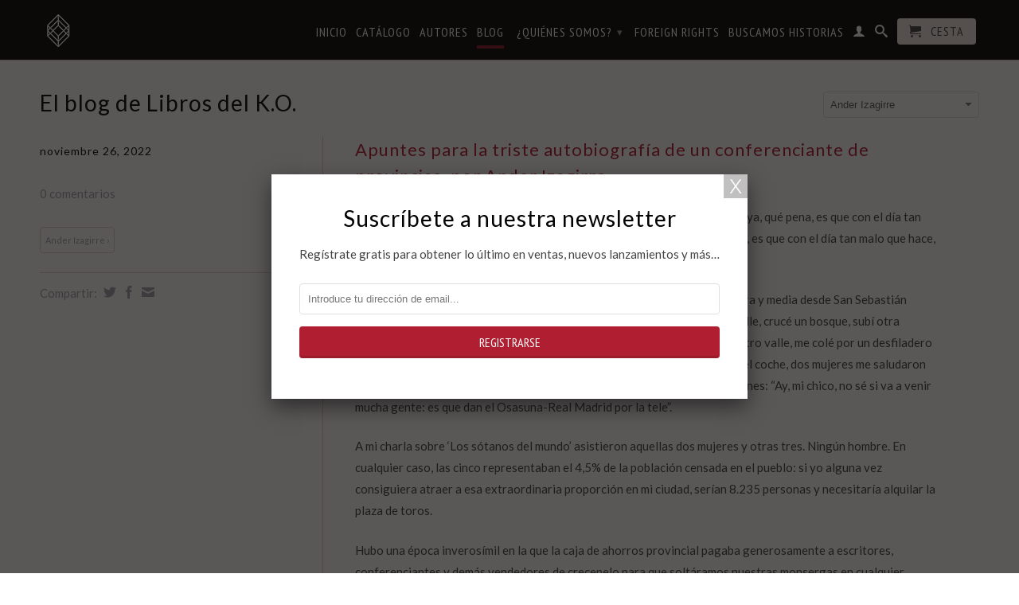

--- FILE ---
content_type: text/html; charset=utf-8
request_url: https://www.librosdelko.com/blogs/news/tagged/ander-izagirre
body_size: 25140
content:

<!DOCTYPE html>
<!--[if lt IE 7 ]><html class="ie ie6" lang="en"> <![endif]-->
<!--[if IE 7 ]><html class="ie ie7" lang="en"> <![endif]-->
<!--[if IE 8 ]><html class="ie ie8" lang="en"> <![endif]-->
<!--[if (gte IE 9)|!(IE)]><!--><html lang="en"> <!--<![endif]-->
  <head>
    <meta charset="utf-8">
    <meta http-equiv="cleartype" content="on">
    <meta name="robots" content="index,follow">
    <meta name="facebook-domain-verification" content="lwkijfzm7iozesi1qn23iwy3r5cl5y" /> 
  <!-- Google Tag Manager -->
<script>(function(w,d,s,l,i){w[l]=w[l]||[];w[l].push({'gtm.start':
new Date().getTime(),event:'gtm.js'});var f=d.getElementsByTagName(s)[0],
j=d.createElement(s),dl=l!='dataLayer'?'&l='+l:'';j.async=true;j.src=
'https://www.googletagmanager.com/gtm.js?id='+i+dl;f.parentNode.insertBefore(j,f);
})(window,document,'script','dataLayer','GTM-NZPNFR3');</script>
<!-- End Google Tag Manager -->
	         
      <title>El blog de Libros del K.O. etiquetado "Ander Izagirre"</title>
       
	  
    	<meta name="description" content="Un blog sobre periodismo, con especial atención a la crónica y al periodismo narrativo, tanto español como americano, con un ojo en el mundo editorial" />
       

      

<meta name="author" content="Libros del K.O.">
<meta property="og:url" content="https://www.librosdelko.com/blogs/news/tagged/ander-izagirre">
<meta property="og:site_name" content="Libros del K.O.">


  <meta property="og:type" content="website">
  <meta property="og:title" content="El blog de Libros del K.O.">
  
  <meta property="og:image" content="http://www.librosdelko.com/cdn/shop/t/3/assets/logo.png?v=85284780338147067491608204241">
  <meta property="og:image:secure_url" content="https://www.librosdelko.com/cdn/shop/t/3/assets/logo.png?v=85284780338147067491608204241">
  


  <meta property="og:description" content="Un blog sobre periodismo, con especial atención a la crónica y al periodismo narrativo, tanto español como americano, con un ojo en el mundo editorial">





  <meta name="twitter:site" content="@librosdelko">


    
 
    
    
    

    <!-- Mobile Specific Metas -->
    <meta name="HandheldFriendly" content="True">
    <meta name="MobileOptimized" content="320">
    <meta name="viewport" content="width=device-width, initial-scale=1, maximum-scale=1"> 

    <!-- Stylesheets -->
    <link href="//www.librosdelko.com/cdn/shop/t/3/assets/styles.css?v=182676687460243635961762167466" rel="stylesheet" type="text/css" media="all" />
    <!--[if lte IE 9]>
      <link href="//www.librosdelko.com/cdn/shop/t/3/assets/ie.css?v=16370617434440559491417599657" rel="stylesheet" type="text/css" media="all" />
    <![endif]-->
    <!--[if lte IE 7]>
      <script src="//www.librosdelko.com/cdn/shop/t/3/assets/lte-ie7.js?v=163036231798125265921417599656" type="text/javascript"></script>
    <![endif]-->

    <!-- Icons -->
    <link rel="shortcut icon" type="image/x-icon" href="//www.librosdelko.com/cdn/shop/t/3/assets/favicon.png?v=155062326972374371551608022091">
    <link rel="canonical" href="https://www.librosdelko.com/blogs/news/tagged/ander-izagirre" />

    <!-- Custom Fonts -->
    <link href="//fonts.googleapis.com/css?family=.|Lato:light,normal,bold|Lato:light,normal,bold|PT+Sans+Narrow:light,normal,bold|Lato:light,normal,bold" rel="stylesheet" type="text/css" />
    
    

    <!-- jQuery and jQuery fallback -->
    <script src="//ajax.googleapis.com/ajax/libs/jquery/1.11.1/jquery.min.js"></script>
    <script>window.jQuery || document.write("<script src='//www.librosdelko.com/cdn/shop/t/3/assets/jquery.min.js?v=134162713284037891001417599656'>\x3C/script>")</script>
    <script src="//www.librosdelko.com/cdn/shop/t/3/assets/app.js?v=99572245535291941871614766864" type="text/javascript"></script>
    
    <script src="//www.librosdelko.com/cdn/shopifycloud/storefront/assets/themes_support/option_selection-b017cd28.js" type="text/javascript"></script>        
    <script>window.performance && window.performance.mark && window.performance.mark('shopify.content_for_header.start');</script><meta name="google-site-verification" content="WoHzEVvJfU17AiUSxr5MjJYaC3f0bnpcsJ5vY0KSSzQ">
<meta id="shopify-digital-wallet" name="shopify-digital-wallet" content="/7130149/digital_wallets/dialog">
<meta name="shopify-checkout-api-token" content="0bd6dcc23de0162fd59cd5e0947a4437">
<meta id="in-context-paypal-metadata" data-shop-id="7130149" data-venmo-supported="false" data-environment="production" data-locale="es_ES" data-paypal-v4="true" data-currency="EUR">
<link rel="alternate" type="application/atom+xml" title="Feed" href="/blogs/news/tagged/ander-izagirre.atom" />
<script async="async" src="/checkouts/internal/preloads.js?locale=es-ES"></script>
<link rel="preconnect" href="https://shop.app" crossorigin="anonymous">
<script async="async" src="https://shop.app/checkouts/internal/preloads.js?locale=es-ES&shop_id=7130149" crossorigin="anonymous"></script>
<script id="apple-pay-shop-capabilities" type="application/json">{"shopId":7130149,"countryCode":"ES","currencyCode":"EUR","merchantCapabilities":["supports3DS"],"merchantId":"gid:\/\/shopify\/Shop\/7130149","merchantName":"Libros del K.O.","requiredBillingContactFields":["postalAddress","email","phone"],"requiredShippingContactFields":["postalAddress","email","phone"],"shippingType":"shipping","supportedNetworks":["visa","maestro","masterCard","amex"],"total":{"type":"pending","label":"Libros del K.O.","amount":"1.00"},"shopifyPaymentsEnabled":true,"supportsSubscriptions":true}</script>
<script id="shopify-features" type="application/json">{"accessToken":"0bd6dcc23de0162fd59cd5e0947a4437","betas":["rich-media-storefront-analytics"],"domain":"www.librosdelko.com","predictiveSearch":true,"shopId":7130149,"locale":"es"}</script>
<script>var Shopify = Shopify || {};
Shopify.shop = "los-libros-del-k-o.myshopify.com";
Shopify.locale = "es";
Shopify.currency = {"active":"EUR","rate":"1.0"};
Shopify.country = "ES";
Shopify.theme = {"name":"Libros del K.O. (sobre Retina)","id":8910169,"schema_name":null,"schema_version":null,"theme_store_id":601,"role":"main"};
Shopify.theme.handle = "null";
Shopify.theme.style = {"id":null,"handle":null};
Shopify.cdnHost = "www.librosdelko.com/cdn";
Shopify.routes = Shopify.routes || {};
Shopify.routes.root = "/";</script>
<script type="module">!function(o){(o.Shopify=o.Shopify||{}).modules=!0}(window);</script>
<script>!function(o){function n(){var o=[];function n(){o.push(Array.prototype.slice.apply(arguments))}return n.q=o,n}var t=o.Shopify=o.Shopify||{};t.loadFeatures=n(),t.autoloadFeatures=n()}(window);</script>
<script>
  window.ShopifyPay = window.ShopifyPay || {};
  window.ShopifyPay.apiHost = "shop.app\/pay";
  window.ShopifyPay.redirectState = null;
</script>
<script id="shop-js-analytics" type="application/json">{"pageType":"blog"}</script>
<script defer="defer" async type="module" src="//www.librosdelko.com/cdn/shopifycloud/shop-js/modules/v2/client.init-shop-cart-sync_-aut3ZVe.es.esm.js"></script>
<script defer="defer" async type="module" src="//www.librosdelko.com/cdn/shopifycloud/shop-js/modules/v2/chunk.common_jR-HGkUL.esm.js"></script>
<script type="module">
  await import("//www.librosdelko.com/cdn/shopifycloud/shop-js/modules/v2/client.init-shop-cart-sync_-aut3ZVe.es.esm.js");
await import("//www.librosdelko.com/cdn/shopifycloud/shop-js/modules/v2/chunk.common_jR-HGkUL.esm.js");

  window.Shopify.SignInWithShop?.initShopCartSync?.({"fedCMEnabled":true,"windoidEnabled":true});

</script>
<script>
  window.Shopify = window.Shopify || {};
  if (!window.Shopify.featureAssets) window.Shopify.featureAssets = {};
  window.Shopify.featureAssets['shop-js'] = {"shop-cart-sync":["modules/v2/client.shop-cart-sync_BAYdngfT.es.esm.js","modules/v2/chunk.common_jR-HGkUL.esm.js"],"init-fed-cm":["modules/v2/client.init-fed-cm_C1KIrACA.es.esm.js","modules/v2/chunk.common_jR-HGkUL.esm.js"],"shop-button":["modules/v2/client.shop-button_nPJqyawu.es.esm.js","modules/v2/chunk.common_jR-HGkUL.esm.js"],"init-windoid":["modules/v2/client.init-windoid_BBN3UDv3.es.esm.js","modules/v2/chunk.common_jR-HGkUL.esm.js"],"shop-cash-offers":["modules/v2/client.shop-cash-offers_DHr6BHOX.es.esm.js","modules/v2/chunk.common_jR-HGkUL.esm.js","modules/v2/chunk.modal_K_-4b6jm.esm.js"],"shop-toast-manager":["modules/v2/client.shop-toast-manager_DsmMrndK.es.esm.js","modules/v2/chunk.common_jR-HGkUL.esm.js"],"init-shop-email-lookup-coordinator":["modules/v2/client.init-shop-email-lookup-coordinator_CqHiorcR.es.esm.js","modules/v2/chunk.common_jR-HGkUL.esm.js"],"pay-button":["modules/v2/client.pay-button_CyYMAtLe.es.esm.js","modules/v2/chunk.common_jR-HGkUL.esm.js"],"avatar":["modules/v2/client.avatar_BTnouDA3.es.esm.js"],"init-shop-cart-sync":["modules/v2/client.init-shop-cart-sync_-aut3ZVe.es.esm.js","modules/v2/chunk.common_jR-HGkUL.esm.js"],"shop-login-button":["modules/v2/client.shop-login-button_CkV-3QmP.es.esm.js","modules/v2/chunk.common_jR-HGkUL.esm.js","modules/v2/chunk.modal_K_-4b6jm.esm.js"],"init-customer-accounts-sign-up":["modules/v2/client.init-customer-accounts-sign-up_OVpxiKuf.es.esm.js","modules/v2/client.shop-login-button_CkV-3QmP.es.esm.js","modules/v2/chunk.common_jR-HGkUL.esm.js","modules/v2/chunk.modal_K_-4b6jm.esm.js"],"init-shop-for-new-customer-accounts":["modules/v2/client.init-shop-for-new-customer-accounts_B3-6tUHj.es.esm.js","modules/v2/client.shop-login-button_CkV-3QmP.es.esm.js","modules/v2/chunk.common_jR-HGkUL.esm.js","modules/v2/chunk.modal_K_-4b6jm.esm.js"],"init-customer-accounts":["modules/v2/client.init-customer-accounts_DAvreLqn.es.esm.js","modules/v2/client.shop-login-button_CkV-3QmP.es.esm.js","modules/v2/chunk.common_jR-HGkUL.esm.js","modules/v2/chunk.modal_K_-4b6jm.esm.js"],"shop-follow-button":["modules/v2/client.shop-follow-button_D-yP9CCa.es.esm.js","modules/v2/chunk.common_jR-HGkUL.esm.js","modules/v2/chunk.modal_K_-4b6jm.esm.js"],"lead-capture":["modules/v2/client.lead-capture_cgi9rykO.es.esm.js","modules/v2/chunk.common_jR-HGkUL.esm.js","modules/v2/chunk.modal_K_-4b6jm.esm.js"],"checkout-modal":["modules/v2/client.checkout-modal_CNOx8cMi.es.esm.js","modules/v2/chunk.common_jR-HGkUL.esm.js","modules/v2/chunk.modal_K_-4b6jm.esm.js"],"shop-login":["modules/v2/client.shop-login_B0Pz78O1.es.esm.js","modules/v2/chunk.common_jR-HGkUL.esm.js","modules/v2/chunk.modal_K_-4b6jm.esm.js"],"payment-terms":["modules/v2/client.payment-terms_DHTqhmPP.es.esm.js","modules/v2/chunk.common_jR-HGkUL.esm.js","modules/v2/chunk.modal_K_-4b6jm.esm.js"]};
</script>
<script>(function() {
  var isLoaded = false;
  function asyncLoad() {
    if (isLoaded) return;
    isLoaded = true;
    var urls = ["https:\/\/servicepoints.sendcloud.sc\/shops\/shopify\/embed\/756cfa2b-0f21-4042-b730-6e5402633235.js?shop=los-libros-del-k-o.myshopify.com","https:\/\/chimpstatic.com\/mcjs-connected\/js\/users\/b23bfa46e4621ff2414b3c1e3\/057fbf658d6633086b76a412c.js?shop=los-libros-del-k-o.myshopify.com"];
    for (var i = 0; i < urls.length; i++) {
      var s = document.createElement('script');
      s.type = 'text/javascript';
      s.async = true;
      s.src = urls[i];
      var x = document.getElementsByTagName('script')[0];
      x.parentNode.insertBefore(s, x);
    }
  };
  if(window.attachEvent) {
    window.attachEvent('onload', asyncLoad);
  } else {
    window.addEventListener('load', asyncLoad, false);
  }
})();</script>
<script id="__st">var __st={"a":7130149,"offset":3600,"reqid":"c17c3bfe-ca94-4d47-b990-eb0a7bc4e9cf-1769030050","pageurl":"www.librosdelko.com\/blogs\/news\/tagged\/ander-izagirre","s":"blogs-5284425","u":"3c32814cd270","p":"blog","rtyp":"blog","rid":5284425};</script>
<script>window.ShopifyPaypalV4VisibilityTracking = true;</script>
<script id="captcha-bootstrap">!function(){'use strict';const t='contact',e='account',n='new_comment',o=[[t,t],['blogs',n],['comments',n],[t,'customer']],c=[[e,'customer_login'],[e,'guest_login'],[e,'recover_customer_password'],[e,'create_customer']],r=t=>t.map((([t,e])=>`form[action*='/${t}']:not([data-nocaptcha='true']) input[name='form_type'][value='${e}']`)).join(','),a=t=>()=>t?[...document.querySelectorAll(t)].map((t=>t.form)):[];function s(){const t=[...o],e=r(t);return a(e)}const i='password',u='form_key',d=['recaptcha-v3-token','g-recaptcha-response','h-captcha-response',i],f=()=>{try{return window.sessionStorage}catch{return}},m='__shopify_v',_=t=>t.elements[u];function p(t,e,n=!1){try{const o=window.sessionStorage,c=JSON.parse(o.getItem(e)),{data:r}=function(t){const{data:e,action:n}=t;return t[m]||n?{data:e,action:n}:{data:t,action:n}}(c);for(const[e,n]of Object.entries(r))t.elements[e]&&(t.elements[e].value=n);n&&o.removeItem(e)}catch(o){console.error('form repopulation failed',{error:o})}}const l='form_type',E='cptcha';function T(t){t.dataset[E]=!0}const w=window,h=w.document,L='Shopify',v='ce_forms',y='captcha';let A=!1;((t,e)=>{const n=(g='f06e6c50-85a8-45c8-87d0-21a2b65856fe',I='https://cdn.shopify.com/shopifycloud/storefront-forms-hcaptcha/ce_storefront_forms_captcha_hcaptcha.v1.5.2.iife.js',D={infoText:'Protegido por hCaptcha',privacyText:'Privacidad',termsText:'Términos'},(t,e,n)=>{const o=w[L][v],c=o.bindForm;if(c)return c(t,g,e,D).then(n);var r;o.q.push([[t,g,e,D],n]),r=I,A||(h.body.append(Object.assign(h.createElement('script'),{id:'captcha-provider',async:!0,src:r})),A=!0)});var g,I,D;w[L]=w[L]||{},w[L][v]=w[L][v]||{},w[L][v].q=[],w[L][y]=w[L][y]||{},w[L][y].protect=function(t,e){n(t,void 0,e),T(t)},Object.freeze(w[L][y]),function(t,e,n,w,h,L){const[v,y,A,g]=function(t,e,n){const i=e?o:[],u=t?c:[],d=[...i,...u],f=r(d),m=r(i),_=r(d.filter((([t,e])=>n.includes(e))));return[a(f),a(m),a(_),s()]}(w,h,L),I=t=>{const e=t.target;return e instanceof HTMLFormElement?e:e&&e.form},D=t=>v().includes(t);t.addEventListener('submit',(t=>{const e=I(t);if(!e)return;const n=D(e)&&!e.dataset.hcaptchaBound&&!e.dataset.recaptchaBound,o=_(e),c=g().includes(e)&&(!o||!o.value);(n||c)&&t.preventDefault(),c&&!n&&(function(t){try{if(!f())return;!function(t){const e=f();if(!e)return;const n=_(t);if(!n)return;const o=n.value;o&&e.removeItem(o)}(t);const e=Array.from(Array(32),(()=>Math.random().toString(36)[2])).join('');!function(t,e){_(t)||t.append(Object.assign(document.createElement('input'),{type:'hidden',name:u})),t.elements[u].value=e}(t,e),function(t,e){const n=f();if(!n)return;const o=[...t.querySelectorAll(`input[type='${i}']`)].map((({name:t})=>t)),c=[...d,...o],r={};for(const[a,s]of new FormData(t).entries())c.includes(a)||(r[a]=s);n.setItem(e,JSON.stringify({[m]:1,action:t.action,data:r}))}(t,e)}catch(e){console.error('failed to persist form',e)}}(e),e.submit())}));const S=(t,e)=>{t&&!t.dataset[E]&&(n(t,e.some((e=>e===t))),T(t))};for(const o of['focusin','change'])t.addEventListener(o,(t=>{const e=I(t);D(e)&&S(e,y())}));const B=e.get('form_key'),M=e.get(l),P=B&&M;t.addEventListener('DOMContentLoaded',(()=>{const t=y();if(P)for(const e of t)e.elements[l].value===M&&p(e,B);[...new Set([...A(),...v().filter((t=>'true'===t.dataset.shopifyCaptcha))])].forEach((e=>S(e,t)))}))}(h,new URLSearchParams(w.location.search),n,t,e,['guest_login'])})(!0,!0)}();</script>
<script integrity="sha256-4kQ18oKyAcykRKYeNunJcIwy7WH5gtpwJnB7kiuLZ1E=" data-source-attribution="shopify.loadfeatures" defer="defer" src="//www.librosdelko.com/cdn/shopifycloud/storefront/assets/storefront/load_feature-a0a9edcb.js" crossorigin="anonymous"></script>
<script crossorigin="anonymous" defer="defer" src="//www.librosdelko.com/cdn/shopifycloud/storefront/assets/shopify_pay/storefront-65b4c6d7.js?v=20250812"></script>
<script data-source-attribution="shopify.dynamic_checkout.dynamic.init">var Shopify=Shopify||{};Shopify.PaymentButton=Shopify.PaymentButton||{isStorefrontPortableWallets:!0,init:function(){window.Shopify.PaymentButton.init=function(){};var t=document.createElement("script");t.src="https://www.librosdelko.com/cdn/shopifycloud/portable-wallets/latest/portable-wallets.es.js",t.type="module",document.head.appendChild(t)}};
</script>
<script data-source-attribution="shopify.dynamic_checkout.buyer_consent">
  function portableWalletsHideBuyerConsent(e){var t=document.getElementById("shopify-buyer-consent"),n=document.getElementById("shopify-subscription-policy-button");t&&n&&(t.classList.add("hidden"),t.setAttribute("aria-hidden","true"),n.removeEventListener("click",e))}function portableWalletsShowBuyerConsent(e){var t=document.getElementById("shopify-buyer-consent"),n=document.getElementById("shopify-subscription-policy-button");t&&n&&(t.classList.remove("hidden"),t.removeAttribute("aria-hidden"),n.addEventListener("click",e))}window.Shopify?.PaymentButton&&(window.Shopify.PaymentButton.hideBuyerConsent=portableWalletsHideBuyerConsent,window.Shopify.PaymentButton.showBuyerConsent=portableWalletsShowBuyerConsent);
</script>
<script data-source-attribution="shopify.dynamic_checkout.cart.bootstrap">document.addEventListener("DOMContentLoaded",(function(){function t(){return document.querySelector("shopify-accelerated-checkout-cart, shopify-accelerated-checkout")}if(t())Shopify.PaymentButton.init();else{new MutationObserver((function(e,n){t()&&(Shopify.PaymentButton.init(),n.disconnect())})).observe(document.body,{childList:!0,subtree:!0})}}));
</script>
<link id="shopify-accelerated-checkout-styles" rel="stylesheet" media="screen" href="https://www.librosdelko.com/cdn/shopifycloud/portable-wallets/latest/accelerated-checkout-backwards-compat.css" crossorigin="anonymous">
<style id="shopify-accelerated-checkout-cart">
        #shopify-buyer-consent {
  margin-top: 1em;
  display: inline-block;
  width: 100%;
}

#shopify-buyer-consent.hidden {
  display: none;
}

#shopify-subscription-policy-button {
  background: none;
  border: none;
  padding: 0;
  text-decoration: underline;
  font-size: inherit;
  cursor: pointer;
}

#shopify-subscription-policy-button::before {
  box-shadow: none;
}

      </style>

<script>window.performance && window.performance.mark && window.performance.mark('shopify.content_for_header.end');</script>
    
    
	<meta name="google-site-verification" content="vgic7B8BWYxLJ1f5EZGDw2W5t6SjcOa7zp-7xp8su2k" />
    <!-- Global site tag (gtag.js) - Google Ads: 1001011429 -->
<script async src="https://www.googletagmanager.com/gtag/js?id=AW-1001011429"></script>
<script>
  window.dataLayer = window.dataLayer || [];
  function gtag(){dataLayer.push(arguments);}
  gtag('js', new Date());

  gtag('config', 'AW-1001011429');
</script>
     
  <link href="https://monorail-edge.shopifysvc.com" rel="dns-prefetch">
<script>(function(){if ("sendBeacon" in navigator && "performance" in window) {try {var session_token_from_headers = performance.getEntriesByType('navigation')[0].serverTiming.find(x => x.name == '_s').description;} catch {var session_token_from_headers = undefined;}var session_cookie_matches = document.cookie.match(/_shopify_s=([^;]*)/);var session_token_from_cookie = session_cookie_matches && session_cookie_matches.length === 2 ? session_cookie_matches[1] : "";var session_token = session_token_from_headers || session_token_from_cookie || "";function handle_abandonment_event(e) {var entries = performance.getEntries().filter(function(entry) {return /monorail-edge.shopifysvc.com/.test(entry.name);});if (!window.abandonment_tracked && entries.length === 0) {window.abandonment_tracked = true;var currentMs = Date.now();var navigation_start = performance.timing.navigationStart;var payload = {shop_id: 7130149,url: window.location.href,navigation_start,duration: currentMs - navigation_start,session_token,page_type: "blog"};window.navigator.sendBeacon("https://monorail-edge.shopifysvc.com/v1/produce", JSON.stringify({schema_id: "online_store_buyer_site_abandonment/1.1",payload: payload,metadata: {event_created_at_ms: currentMs,event_sent_at_ms: currentMs}}));}}window.addEventListener('pagehide', handle_abandonment_event);}}());</script>
<script id="web-pixels-manager-setup">(function e(e,d,r,n,o){if(void 0===o&&(o={}),!Boolean(null===(a=null===(i=window.Shopify)||void 0===i?void 0:i.analytics)||void 0===a?void 0:a.replayQueue)){var i,a;window.Shopify=window.Shopify||{};var t=window.Shopify;t.analytics=t.analytics||{};var s=t.analytics;s.replayQueue=[],s.publish=function(e,d,r){return s.replayQueue.push([e,d,r]),!0};try{self.performance.mark("wpm:start")}catch(e){}var l=function(){var e={modern:/Edge?\/(1{2}[4-9]|1[2-9]\d|[2-9]\d{2}|\d{4,})\.\d+(\.\d+|)|Firefox\/(1{2}[4-9]|1[2-9]\d|[2-9]\d{2}|\d{4,})\.\d+(\.\d+|)|Chrom(ium|e)\/(9{2}|\d{3,})\.\d+(\.\d+|)|(Maci|X1{2}).+ Version\/(15\.\d+|(1[6-9]|[2-9]\d|\d{3,})\.\d+)([,.]\d+|)( \(\w+\)|)( Mobile\/\w+|) Safari\/|Chrome.+OPR\/(9{2}|\d{3,})\.\d+\.\d+|(CPU[ +]OS|iPhone[ +]OS|CPU[ +]iPhone|CPU IPhone OS|CPU iPad OS)[ +]+(15[._]\d+|(1[6-9]|[2-9]\d|\d{3,})[._]\d+)([._]\d+|)|Android:?[ /-](13[3-9]|1[4-9]\d|[2-9]\d{2}|\d{4,})(\.\d+|)(\.\d+|)|Android.+Firefox\/(13[5-9]|1[4-9]\d|[2-9]\d{2}|\d{4,})\.\d+(\.\d+|)|Android.+Chrom(ium|e)\/(13[3-9]|1[4-9]\d|[2-9]\d{2}|\d{4,})\.\d+(\.\d+|)|SamsungBrowser\/([2-9]\d|\d{3,})\.\d+/,legacy:/Edge?\/(1[6-9]|[2-9]\d|\d{3,})\.\d+(\.\d+|)|Firefox\/(5[4-9]|[6-9]\d|\d{3,})\.\d+(\.\d+|)|Chrom(ium|e)\/(5[1-9]|[6-9]\d|\d{3,})\.\d+(\.\d+|)([\d.]+$|.*Safari\/(?![\d.]+ Edge\/[\d.]+$))|(Maci|X1{2}).+ Version\/(10\.\d+|(1[1-9]|[2-9]\d|\d{3,})\.\d+)([,.]\d+|)( \(\w+\)|)( Mobile\/\w+|) Safari\/|Chrome.+OPR\/(3[89]|[4-9]\d|\d{3,})\.\d+\.\d+|(CPU[ +]OS|iPhone[ +]OS|CPU[ +]iPhone|CPU IPhone OS|CPU iPad OS)[ +]+(10[._]\d+|(1[1-9]|[2-9]\d|\d{3,})[._]\d+)([._]\d+|)|Android:?[ /-](13[3-9]|1[4-9]\d|[2-9]\d{2}|\d{4,})(\.\d+|)(\.\d+|)|Mobile Safari.+OPR\/([89]\d|\d{3,})\.\d+\.\d+|Android.+Firefox\/(13[5-9]|1[4-9]\d|[2-9]\d{2}|\d{4,})\.\d+(\.\d+|)|Android.+Chrom(ium|e)\/(13[3-9]|1[4-9]\d|[2-9]\d{2}|\d{4,})\.\d+(\.\d+|)|Android.+(UC? ?Browser|UCWEB|U3)[ /]?(15\.([5-9]|\d{2,})|(1[6-9]|[2-9]\d|\d{3,})\.\d+)\.\d+|SamsungBrowser\/(5\.\d+|([6-9]|\d{2,})\.\d+)|Android.+MQ{2}Browser\/(14(\.(9|\d{2,})|)|(1[5-9]|[2-9]\d|\d{3,})(\.\d+|))(\.\d+|)|K[Aa][Ii]OS\/(3\.\d+|([4-9]|\d{2,})\.\d+)(\.\d+|)/},d=e.modern,r=e.legacy,n=navigator.userAgent;return n.match(d)?"modern":n.match(r)?"legacy":"unknown"}(),u="modern"===l?"modern":"legacy",c=(null!=n?n:{modern:"",legacy:""})[u],f=function(e){return[e.baseUrl,"/wpm","/b",e.hashVersion,"modern"===e.buildTarget?"m":"l",".js"].join("")}({baseUrl:d,hashVersion:r,buildTarget:u}),m=function(e){var d=e.version,r=e.bundleTarget,n=e.surface,o=e.pageUrl,i=e.monorailEndpoint;return{emit:function(e){var a=e.status,t=e.errorMsg,s=(new Date).getTime(),l=JSON.stringify({metadata:{event_sent_at_ms:s},events:[{schema_id:"web_pixels_manager_load/3.1",payload:{version:d,bundle_target:r,page_url:o,status:a,surface:n,error_msg:t},metadata:{event_created_at_ms:s}}]});if(!i)return console&&console.warn&&console.warn("[Web Pixels Manager] No Monorail endpoint provided, skipping logging."),!1;try{return self.navigator.sendBeacon.bind(self.navigator)(i,l)}catch(e){}var u=new XMLHttpRequest;try{return u.open("POST",i,!0),u.setRequestHeader("Content-Type","text/plain"),u.send(l),!0}catch(e){return console&&console.warn&&console.warn("[Web Pixels Manager] Got an unhandled error while logging to Monorail."),!1}}}}({version:r,bundleTarget:l,surface:e.surface,pageUrl:self.location.href,monorailEndpoint:e.monorailEndpoint});try{o.browserTarget=l,function(e){var d=e.src,r=e.async,n=void 0===r||r,o=e.onload,i=e.onerror,a=e.sri,t=e.scriptDataAttributes,s=void 0===t?{}:t,l=document.createElement("script"),u=document.querySelector("head"),c=document.querySelector("body");if(l.async=n,l.src=d,a&&(l.integrity=a,l.crossOrigin="anonymous"),s)for(var f in s)if(Object.prototype.hasOwnProperty.call(s,f))try{l.dataset[f]=s[f]}catch(e){}if(o&&l.addEventListener("load",o),i&&l.addEventListener("error",i),u)u.appendChild(l);else{if(!c)throw new Error("Did not find a head or body element to append the script");c.appendChild(l)}}({src:f,async:!0,onload:function(){if(!function(){var e,d;return Boolean(null===(d=null===(e=window.Shopify)||void 0===e?void 0:e.analytics)||void 0===d?void 0:d.initialized)}()){var d=window.webPixelsManager.init(e)||void 0;if(d){var r=window.Shopify.analytics;r.replayQueue.forEach((function(e){var r=e[0],n=e[1],o=e[2];d.publishCustomEvent(r,n,o)})),r.replayQueue=[],r.publish=d.publishCustomEvent,r.visitor=d.visitor,r.initialized=!0}}},onerror:function(){return m.emit({status:"failed",errorMsg:"".concat(f," has failed to load")})},sri:function(e){var d=/^sha384-[A-Za-z0-9+/=]+$/;return"string"==typeof e&&d.test(e)}(c)?c:"",scriptDataAttributes:o}),m.emit({status:"loading"})}catch(e){m.emit({status:"failed",errorMsg:(null==e?void 0:e.message)||"Unknown error"})}}})({shopId: 7130149,storefrontBaseUrl: "https://www.librosdelko.com",extensionsBaseUrl: "https://extensions.shopifycdn.com/cdn/shopifycloud/web-pixels-manager",monorailEndpoint: "https://monorail-edge.shopifysvc.com/unstable/produce_batch",surface: "storefront-renderer",enabledBetaFlags: ["2dca8a86"],webPixelsConfigList: [{"id":"966295900","configuration":"{\"config\":\"{\\\"pixel_id\\\":\\\"G-9R77Y2WSBR\\\",\\\"target_country\\\":\\\"ES\\\",\\\"gtag_events\\\":[{\\\"type\\\":\\\"begin_checkout\\\",\\\"action_label\\\":\\\"G-9R77Y2WSBR\\\"},{\\\"type\\\":\\\"search\\\",\\\"action_label\\\":\\\"G-9R77Y2WSBR\\\"},{\\\"type\\\":\\\"view_item\\\",\\\"action_label\\\":[\\\"G-9R77Y2WSBR\\\",\\\"MC-3LBLFZ09CG\\\"]},{\\\"type\\\":\\\"purchase\\\",\\\"action_label\\\":[\\\"G-9R77Y2WSBR\\\",\\\"MC-3LBLFZ09CG\\\"]},{\\\"type\\\":\\\"page_view\\\",\\\"action_label\\\":[\\\"G-9R77Y2WSBR\\\",\\\"MC-3LBLFZ09CG\\\"]},{\\\"type\\\":\\\"add_payment_info\\\",\\\"action_label\\\":\\\"G-9R77Y2WSBR\\\"},{\\\"type\\\":\\\"add_to_cart\\\",\\\"action_label\\\":\\\"G-9R77Y2WSBR\\\"}],\\\"enable_monitoring_mode\\\":false}\"}","eventPayloadVersion":"v1","runtimeContext":"OPEN","scriptVersion":"b2a88bafab3e21179ed38636efcd8a93","type":"APP","apiClientId":1780363,"privacyPurposes":[],"dataSharingAdjustments":{"protectedCustomerApprovalScopes":["read_customer_address","read_customer_email","read_customer_name","read_customer_personal_data","read_customer_phone"]}},{"id":"398491996","configuration":"{\"pixel_id\":\"464317354540482\",\"pixel_type\":\"facebook_pixel\",\"metaapp_system_user_token\":\"-\"}","eventPayloadVersion":"v1","runtimeContext":"OPEN","scriptVersion":"ca16bc87fe92b6042fbaa3acc2fbdaa6","type":"APP","apiClientId":2329312,"privacyPurposes":["ANALYTICS","MARKETING","SALE_OF_DATA"],"dataSharingAdjustments":{"protectedCustomerApprovalScopes":["read_customer_address","read_customer_email","read_customer_name","read_customer_personal_data","read_customer_phone"]}},{"id":"199623004","configuration":"{\"tagID\":\"2614176689277\"}","eventPayloadVersion":"v1","runtimeContext":"STRICT","scriptVersion":"18031546ee651571ed29edbe71a3550b","type":"APP","apiClientId":3009811,"privacyPurposes":["ANALYTICS","MARKETING","SALE_OF_DATA"],"dataSharingAdjustments":{"protectedCustomerApprovalScopes":["read_customer_address","read_customer_email","read_customer_name","read_customer_personal_data","read_customer_phone"]}},{"id":"shopify-app-pixel","configuration":"{}","eventPayloadVersion":"v1","runtimeContext":"STRICT","scriptVersion":"0450","apiClientId":"shopify-pixel","type":"APP","privacyPurposes":["ANALYTICS","MARKETING"]},{"id":"shopify-custom-pixel","eventPayloadVersion":"v1","runtimeContext":"LAX","scriptVersion":"0450","apiClientId":"shopify-pixel","type":"CUSTOM","privacyPurposes":["ANALYTICS","MARKETING"]}],isMerchantRequest: false,initData: {"shop":{"name":"Libros del K.O.","paymentSettings":{"currencyCode":"EUR"},"myshopifyDomain":"los-libros-del-k-o.myshopify.com","countryCode":"ES","storefrontUrl":"https:\/\/www.librosdelko.com"},"customer":null,"cart":null,"checkout":null,"productVariants":[],"purchasingCompany":null},},"https://www.librosdelko.com/cdn","fcfee988w5aeb613cpc8e4bc33m6693e112",{"modern":"","legacy":""},{"shopId":"7130149","storefrontBaseUrl":"https:\/\/www.librosdelko.com","extensionBaseUrl":"https:\/\/extensions.shopifycdn.com\/cdn\/shopifycloud\/web-pixels-manager","surface":"storefront-renderer","enabledBetaFlags":"[\"2dca8a86\"]","isMerchantRequest":"false","hashVersion":"fcfee988w5aeb613cpc8e4bc33m6693e112","publish":"custom","events":"[[\"page_viewed\",{}]]"});</script><script>
  window.ShopifyAnalytics = window.ShopifyAnalytics || {};
  window.ShopifyAnalytics.meta = window.ShopifyAnalytics.meta || {};
  window.ShopifyAnalytics.meta.currency = 'EUR';
  var meta = {"page":{"pageType":"blog","resourceType":"blog","resourceId":5284425,"requestId":"c17c3bfe-ca94-4d47-b990-eb0a7bc4e9cf-1769030050"}};
  for (var attr in meta) {
    window.ShopifyAnalytics.meta[attr] = meta[attr];
  }
</script>
<script class="analytics">
  (function () {
    var customDocumentWrite = function(content) {
      var jquery = null;

      if (window.jQuery) {
        jquery = window.jQuery;
      } else if (window.Checkout && window.Checkout.$) {
        jquery = window.Checkout.$;
      }

      if (jquery) {
        jquery('body').append(content);
      }
    };

    var hasLoggedConversion = function(token) {
      if (token) {
        return document.cookie.indexOf('loggedConversion=' + token) !== -1;
      }
      return false;
    }

    var setCookieIfConversion = function(token) {
      if (token) {
        var twoMonthsFromNow = new Date(Date.now());
        twoMonthsFromNow.setMonth(twoMonthsFromNow.getMonth() + 2);

        document.cookie = 'loggedConversion=' + token + '; expires=' + twoMonthsFromNow;
      }
    }

    var trekkie = window.ShopifyAnalytics.lib = window.trekkie = window.trekkie || [];
    if (trekkie.integrations) {
      return;
    }
    trekkie.methods = [
      'identify',
      'page',
      'ready',
      'track',
      'trackForm',
      'trackLink'
    ];
    trekkie.factory = function(method) {
      return function() {
        var args = Array.prototype.slice.call(arguments);
        args.unshift(method);
        trekkie.push(args);
        return trekkie;
      };
    };
    for (var i = 0; i < trekkie.methods.length; i++) {
      var key = trekkie.methods[i];
      trekkie[key] = trekkie.factory(key);
    }
    trekkie.load = function(config) {
      trekkie.config = config || {};
      trekkie.config.initialDocumentCookie = document.cookie;
      var first = document.getElementsByTagName('script')[0];
      var script = document.createElement('script');
      script.type = 'text/javascript';
      script.onerror = function(e) {
        var scriptFallback = document.createElement('script');
        scriptFallback.type = 'text/javascript';
        scriptFallback.onerror = function(error) {
                var Monorail = {
      produce: function produce(monorailDomain, schemaId, payload) {
        var currentMs = new Date().getTime();
        var event = {
          schema_id: schemaId,
          payload: payload,
          metadata: {
            event_created_at_ms: currentMs,
            event_sent_at_ms: currentMs
          }
        };
        return Monorail.sendRequest("https://" + monorailDomain + "/v1/produce", JSON.stringify(event));
      },
      sendRequest: function sendRequest(endpointUrl, payload) {
        // Try the sendBeacon API
        if (window && window.navigator && typeof window.navigator.sendBeacon === 'function' && typeof window.Blob === 'function' && !Monorail.isIos12()) {
          var blobData = new window.Blob([payload], {
            type: 'text/plain'
          });

          if (window.navigator.sendBeacon(endpointUrl, blobData)) {
            return true;
          } // sendBeacon was not successful

        } // XHR beacon

        var xhr = new XMLHttpRequest();

        try {
          xhr.open('POST', endpointUrl);
          xhr.setRequestHeader('Content-Type', 'text/plain');
          xhr.send(payload);
        } catch (e) {
          console.log(e);
        }

        return false;
      },
      isIos12: function isIos12() {
        return window.navigator.userAgent.lastIndexOf('iPhone; CPU iPhone OS 12_') !== -1 || window.navigator.userAgent.lastIndexOf('iPad; CPU OS 12_') !== -1;
      }
    };
    Monorail.produce('monorail-edge.shopifysvc.com',
      'trekkie_storefront_load_errors/1.1',
      {shop_id: 7130149,
      theme_id: 8910169,
      app_name: "storefront",
      context_url: window.location.href,
      source_url: "//www.librosdelko.com/cdn/s/trekkie.storefront.cd680fe47e6c39ca5d5df5f0a32d569bc48c0f27.min.js"});

        };
        scriptFallback.async = true;
        scriptFallback.src = '//www.librosdelko.com/cdn/s/trekkie.storefront.cd680fe47e6c39ca5d5df5f0a32d569bc48c0f27.min.js';
        first.parentNode.insertBefore(scriptFallback, first);
      };
      script.async = true;
      script.src = '//www.librosdelko.com/cdn/s/trekkie.storefront.cd680fe47e6c39ca5d5df5f0a32d569bc48c0f27.min.js';
      first.parentNode.insertBefore(script, first);
    };
    trekkie.load(
      {"Trekkie":{"appName":"storefront","development":false,"defaultAttributes":{"shopId":7130149,"isMerchantRequest":null,"themeId":8910169,"themeCityHash":"7964071542578831503","contentLanguage":"es","currency":"EUR","eventMetadataId":"ec69c6af-5091-4b53-8bc4-8cd4753f9810"},"isServerSideCookieWritingEnabled":true,"monorailRegion":"shop_domain","enabledBetaFlags":["65f19447"]},"Session Attribution":{},"S2S":{"facebookCapiEnabled":true,"source":"trekkie-storefront-renderer","apiClientId":580111}}
    );

    var loaded = false;
    trekkie.ready(function() {
      if (loaded) return;
      loaded = true;

      window.ShopifyAnalytics.lib = window.trekkie;

      var originalDocumentWrite = document.write;
      document.write = customDocumentWrite;
      try { window.ShopifyAnalytics.merchantGoogleAnalytics.call(this); } catch(error) {};
      document.write = originalDocumentWrite;

      window.ShopifyAnalytics.lib.page(null,{"pageType":"blog","resourceType":"blog","resourceId":5284425,"requestId":"c17c3bfe-ca94-4d47-b990-eb0a7bc4e9cf-1769030050","shopifyEmitted":true});

      var match = window.location.pathname.match(/checkouts\/(.+)\/(thank_you|post_purchase)/)
      var token = match? match[1]: undefined;
      if (!hasLoggedConversion(token)) {
        setCookieIfConversion(token);
        
      }
    });


        var eventsListenerScript = document.createElement('script');
        eventsListenerScript.async = true;
        eventsListenerScript.src = "//www.librosdelko.com/cdn/shopifycloud/storefront/assets/shop_events_listener-3da45d37.js";
        document.getElementsByTagName('head')[0].appendChild(eventsListenerScript);

})();</script>
  <script>
  if (!window.ga || (window.ga && typeof window.ga !== 'function')) {
    window.ga = function ga() {
      (window.ga.q = window.ga.q || []).push(arguments);
      if (window.Shopify && window.Shopify.analytics && typeof window.Shopify.analytics.publish === 'function') {
        window.Shopify.analytics.publish("ga_stub_called", {}, {sendTo: "google_osp_migration"});
      }
      console.error("Shopify's Google Analytics stub called with:", Array.from(arguments), "\nSee https://help.shopify.com/manual/promoting-marketing/pixels/pixel-migration#google for more information.");
    };
    if (window.Shopify && window.Shopify.analytics && typeof window.Shopify.analytics.publish === 'function') {
      window.Shopify.analytics.publish("ga_stub_initialized", {}, {sendTo: "google_osp_migration"});
    }
  }
</script>
<script
  defer
  src="https://www.librosdelko.com/cdn/shopifycloud/perf-kit/shopify-perf-kit-3.0.4.min.js"
  data-application="storefront-renderer"
  data-shop-id="7130149"
  data-render-region="gcp-us-east1"
  data-page-type="blog"
  data-theme-instance-id="8910169"
  data-theme-name=""
  data-theme-version=""
  data-monorail-region="shop_domain"
  data-resource-timing-sampling-rate="10"
  data-shs="true"
  data-shs-beacon="true"
  data-shs-export-with-fetch="true"
  data-shs-logs-sample-rate="1"
  data-shs-beacon-endpoint="https://www.librosdelko.com/api/collect"
></script>
</head>
  <body class="blog">
    <!-- Google Tag Manager (noscript) -->
<noscript><iframe src="https://www.googletagmanager.com/ns.html?id=GTM-NZPNFR3"
height="0" width="0" style="display:none;visibility:hidden"></iframe></noscript>
<!-- End Google Tag Manager (noscript) -->
    <div>
      <div id="header" class="mm-fixed-top">
        <a href="#nav" class="icon-menu"> <span>Menú</span></a>
        <a href="#cart" class="icon-cart right"> <span>Cesta</span></a>
      </div>
      
      <div class="hidden">
        <div id="nav">
          <ul>
            
              
                <li ><a href="/" title="Inicio">Inicio</a></li>
              
            
              
                <li ><a href="/collections/catalogo" title="Catálogo">Catálogo</a></li>
              
            
              
                <li ><a href="/pages/autores" title="Autores">Autores</a></li>
              
            
              
                <li class="Selected"><a href="/blogs/news" title="Blog">Blog</a></li>
              
            
              
                <li ><a href="/pages/quienes-somos" title="¿Quiénes somos?">¿Quiénes somos?</a>
                  <ul>
                    
                      
                        <li ><a href="/pages/contacto" title="Contacto">Contacto</a></li>
                      
                    
                      
                        <li ><a href="/pages/politica-de-envios" title="Política de envíos">Política de envíos</a></li>
                      
                    
                      
                        <li ><a href="/pages/distribucion" title="Distribución">Distribución</a></li>
                      
                    
                  </ul>
                </li>
              
            
              
                <li ><a href="/pages/foreign-rights" title="Foreign Rights">Foreign Rights</a></li>
              
            
              
                <li ><a href="/pages/historias" title="Buscamos historias">Buscamos historias</a></li>
              
            
            
              
                <li>
                  <a href="/account/login" id="customer_login_link">Mi cuenta</a>
                </li>
              
            
          </ul>
        </div> 
          
        <div id="cart">
          <ul>
            <li class="mm-subtitle"><a class="mm-subclose continue" href="#cart">Seguir comprado</a></li>

            
              <li class="Label">Tu cesta está vacía</li>
            
          </ul>
        </div>
      </div>

      <div class="header mm-fixed-top header_bar">
        <div class="container"> 
          <div class="four columns logo">
            <a href="https://www.librosdelko.com" title="Libros del K.O.">
              
                <img src="//www.librosdelko.com/cdn/shop/t/3/assets/logo.png?v=85284780338147067491608204241" alt="Libros del K.O." data-src="//www.librosdelko.com/cdn/shop/t/3/assets/logo.png?v=85284780338147067491608204241"  />
              
            </a>
          </div>

          <div class="twelve columns nav mobile_hidden">
            <ul class="menu">
              
                
                  <li><a href="/" title="Inicio" class="top-link ">Inicio</a></li>
                
              
                
                  <li><a href="/collections/catalogo" title="Catálogo" class="top-link ">Catálogo</a></li>
                
              
                
                  <li><a href="/pages/autores" title="Autores" class="top-link ">Autores</a></li>
                
              
                
                  <li><a href="/blogs/news" title="Blog" class="top-link active">Blog</a></li>
                
              
                

                  
                  
                  
                  

                  <li><a href="/pages/quienes-somos" title="¿Quiénes somos?" class="sub-menu  ">¿Quiénes somos?                     
                    <span class="arrow">▾</span></a> 
                    <div class="dropdown ">
                      <ul>
                        
                        
                        
                          
                          <li><a href="/pages/contacto" title="Contacto">Contacto</a></li>
                          

                          
                        
                          
                          <li><a href="/pages/politica-de-envios" title="Política de envíos">Política de envíos</a></li>
                          

                          
                        
                          
                          <li><a href="/pages/distribucion" title="Distribución">Distribución</a></li>
                          

                          
                        
                      </ul>
                    </div>
                  </li>
                
              
                
                  <li><a href="/pages/foreign-rights" title="Foreign Rights" class="top-link ">Foreign Rights</a></li>
                
              
                
                  <li><a href="/pages/historias" title="Buscamos historias" class="top-link ">Buscamos historias</a></li>
                
              
            
              
              
                <li>
                  <a href="/account" title="Mi cuenta " class="icon-user"></a>
                </li>
              
              
                <li>
                  <a href="/search" title="Buscar" class="icon-search" id="search-toggle"></a>
                </li>
              
              
              <li>
                <a href="#cart" class="icon-cart cart-button"> <span>Cesta</span></a>
              </li>
            </ul>
          </div>
        </div>
      </div>


      
        <div class="container main content"> 
      

      

      
        

  <div class="sixteen columns clearfix collection_nav">
    <div class="twelve columns alpha">
      <h1 class="collection_title"><a href="/blogs/news" title="El blog de Libros del K.O.">El blog de Libros del K.O.</a></h1>
    </div>

    
      <div class="four columns section_select omega">
        <select name="tag_filter" id="tag_filter" class="blog_filter">
          <option  value="/blogs/news">Todas las categorías</option>
          
            <option  value="/blogs/news/tagged/a-moscu-sin-kalashnikov">A Moscú sin kaláshnikov</option>
          
            <option  value="/blogs/news/tagged/afganistan">Afganistán</option>
          
            <option  value="/blogs/news/tagged/ali">Ali</option>
          
            <option  value="/blogs/news/tagged/amor">Amor</option>
          
            <option selected="selected" value="/blogs/news/tagged/ander-izagirre">Ander Izagirre</option>
          
            <option  value="/blogs/news/tagged/antonio-agredano">Antonio Agredano</option>
          
            <option  value="/blogs/news/tagged/beruna-patrikan">Beruna Patrikan</option>
          
            <option  value="/blogs/news/tagged/bom-bom-chip">Bom bom chip</option>
          
            <option  value="/blogs/news/tagged/bosnia">Bosnia</option>
          
            <option  value="/blogs/news/tagged/boxeo">boxeo</option>
          
            <option  value="/blogs/news/tagged/casius-clay">Casius Clay</option>
          
            <option  value="/blogs/news/tagged/ciclismo">Ciclismo</option>
          
            <option  value="/blogs/news/tagged/como-si-masticaras-piedras">Como si masticaras piedras</option>
          
            <option  value="/blogs/news/tagged/crisis">crisis</option>
          
            <option  value="/blogs/news/tagged/cronica-y-mirada">Crónica y mirada</option>
          
            <option  value="/blogs/news/tagged/cronicas-de-la-mafia">Crónicas de la mafia</option>
          
            <option  value="/blogs/news/tagged/cuentos">cuentos</option>
          
            <option  value="/blogs/news/tagged/daniel-utrilla">Daniel Utrilla</option>
          
            <option  value="/blogs/news/tagged/david-fernandez">David Fernández</option>
          
            <option  value="/blogs/news/tagged/david-jimenez">David Jiménez</option>
          
            <option  value="/blogs/news/tagged/decameron">Decamerón</option>
          
            <option  value="/blogs/news/tagged/dekomeron">Dekomeron</option>
          
            <option  value="/blogs/news/tagged/dia-de-visita">Día de visita</option>
          
            <option  value="/blogs/news/tagged/diego-fonseca">Diego Fonseca</option>
          
            <option  value="/blogs/news/tagged/en-lo-mudable">En lo mudable</option>
          
            <option  value="/blogs/news/tagged/encierrro">encierrro</option>
          
            <option  value="/blogs/news/tagged/enrique-ballester">Enrique Ballester</option>
          
            <option  value="/blogs/news/tagged/erratas">Erratas</option>
          
            <option  value="/blogs/news/tagged/estado-de-alarma">Estado de Alarma</option>
          
            <option  value="/blogs/news/tagged/estamos-bien-en-el-refugio-los-33">Estamos bien en el refugio los 33</option>
          
            <option  value="/blogs/news/tagged/eva-vazquez">Eva Vázquez</option>
          
            <option  value="/blogs/news/tagged/feliz-navidad">Feliz Navidad</option>
          
            <option  value="/blogs/news/tagged/fichajes">Fichajes</option>
          
            <option  value="/blogs/news/tagged/francisco-peregil">Francisco Peregil</option>
          
            <option  value="/blogs/news/tagged/galder-reguera">Galder Reguera</option>
          
            <option  value="/blogs/news/tagged/gorbachov">Gorbachov</option>
          
            <option  value="/blogs/news/tagged/grecia">Grecia</option>
          
            <option  value="/blogs/news/tagged/hamsters">Hamsters</option>
          
            <option  value="/blogs/news/tagged/helen-garner">Helen Garner</option>
          
            <option  value="/blogs/news/tagged/honduras">Honduras</option>
          
            <option  value="/blogs/news/tagged/hooligans-ilustrados">Hooligans ilustrados</option>
          
            <option  value="/blogs/news/tagged/ilustradores">Ilustradores</option>
          
            <option  value="/blogs/news/tagged/independencia">Independencia</option>
          
            <option  value="/blogs/news/tagged/inigo-dominguez">Íñigo Domínguez</option>
          
            <option  value="/blogs/news/tagged/jaime-rubio">JAIME RUBIO</option>
          
            <option  value="/blogs/news/tagged/jorge-benitez">Jorge Benítez</option>
          
            <option  value="/blogs/news/tagged/jose-antonio-gutierrez">José Antonio Gutiérrez</option>
          
            <option  value="/blogs/news/tagged/julen-gabiria">Julen Gabiria</option>
          
            <option  value="/blogs/news/tagged/june-fernandez">June Fernández</option>
          
            <option  value="/blogs/news/tagged/kapuscinski">kapuscinski</option>
          
            <option  value="/blogs/news/tagged/la-piedra-permanece">La piedra permanece</option>
          
            <option  value="/blogs/news/tagged/las-cuatro-estaciones-de-atenas">Las cuatro estaciones de Atenas</option>
          
            <option  value="/blogs/news/tagged/libros">libros</option>
          
            <option  value="/blogs/news/tagged/logrono">Logroño</option>
          
            <option  value="/blogs/news/tagged/los-de-la-eta-han-asesinado-a-tu-hijo">Los de la ETA han asesinado a tu hijo</option>
          
            <option  value="/blogs/news/tagged/luis-demano">Luis Demano</option>
          
            <option  value="/blogs/news/tagged/maillot">Maillot</option>
          
            <option  value="/blogs/news/tagged/mar-abad">Mar Abad</option>
          
            <option  value="/blogs/news/tagged/maras">Maras</option>
          
            <option  value="/blogs/news/tagged/marc-casals">Marc Casals</option>
          
            <option  value="/blogs/news/tagged/marco-aviles">Marco Avilés</option>
          
            <option  value="/blogs/news/tagged/mariangela-paone">Mariangela Paone</option>
          
            <option  value="/blogs/news/tagged/mediterraneo">mediterraneo</option>
          
            <option  value="/blogs/news/tagged/mediterraneo-descapotable">Mediterráneo descapotable</option>
          
            <option  value="/blogs/news/tagged/mercado-de-invierno">Mercado de invierno</option>
          
            <option  value="/blogs/news/tagged/millas">Millás</option>
          
            <option  value="/blogs/news/tagged/moscu">moscú</option>
          
            <option  value="/blogs/news/tagged/muhammad-ali">Muhammad Ali</option>
          
            <option  value="/blogs/news/tagged/nacho-carretero">Nacho Carretero</option>
          
            <option  value="/blogs/news/tagged/non-fiction">non fiction</option>
          
            <option  value="/blogs/news/tagged/pamplona">Pamplona</option>
          
            <option  value="/blogs/news/tagged/patxi-gallego">Patxi Gallego</option>
          
            <option  value="/blogs/news/tagged/periodismo">Periodismo</option>
          
            <option  value="/blogs/news/tagged/periodistas">Periodistas</option>
          
            <option  value="/blogs/news/tagged/playoff">PLAYOFF</option>
          
            <option  value="/blogs/news/tagged/plomo-en-los-bolsillos">Plomo en los bolsillos</option>
          
            <option  value="/blogs/news/tagged/polonia">Polonia</option>
          
            <option  value="/blogs/news/tagged/portadas">Portadas</option>
          
            <option  value="/blogs/news/tagged/presentacion">presentacion</option>
          
            <option  value="/blogs/news/tagged/presentaciones">Presentaciones</option>
          
            <option  value="/blogs/news/tagged/putin">putin</option>
          
            <option  value="/blogs/news/tagged/rasputin">Rasputin</option>
          
            <option  value="/blogs/news/tagged/real-madrid">real madrid</option>
          
            <option  value="/blogs/news/tagged/ruanda">Ruanda</option>
          
            <option  value="/blogs/news/tagged/rusia">Rusia</option>
          
            <option  value="/blogs/news/tagged/san-fermin">San Fermín</option>
          
            <option  value="/blogs/news/tagged/san-valentin">San Valentín</option>
          
            <option  value="/blogs/news/tagged/silvia-cruz">silvia cruz</option>
          
            <option  value="/blogs/news/tagged/thriller">Thriller</option>
          
            <option  value="/blogs/news/tagged/thubron">Thubron</option>
          
            <option  value="/blogs/news/tagged/tochman">Tochman</option>
          
            <option  value="/blogs/news/tagged/tortura">Tortura</option>
          
            <option  value="/blogs/news/tagged/torture-report">torture report</option>
          
            <option  value="/blogs/news/tagged/tour-de-france">tour de france</option>
          
            <option  value="/blogs/news/tagged/u-r-r-s">U.R.R.S</option>
          
            <option  value="/blogs/news/tagged/w-l-tochman">W. L. Tochman</option>
          
            <option  value="/blogs/news/tagged/goool-en-las-gaunas">¡Goool en Las Gaunas!</option>
          
        </select>
      </div>
    
  </div>

  
    <div class="sixteen columns article">
      <div class="five columns alpha omega blog_meta">
        <h6>
          noviembre 26, 2022
        </h6>

        
          <p>
            <a href="/blogs/news/apuntes-para-la-triste-autobiografia-de-un-conferenciante-de-provincias#comments">0 comentarios</a>
          </p>
        

        
          <p class="meta">
            
          
              
                <a href="https://www.librosdelko.com/blogs/news/tagged/ander-izagirre" title="El blog de Libros del K.O. etiquetado Ander Izagirre" class="tag">Ander Izagirre &rsaquo;</a>  &nbsp;
              
            
        </p>
        

        <hr />
       
          




  <div class="social_buttons">
    
<span class="social_buttons">
  Compartir: 

  

  

    <a href="https://twitter.com/intent/tweet?text=Echa un vistazo a Apuntes para la triste autobiografía de un conferenciante de provincias, por Ander Izagirre de @librosdelko: https://www.librosdelko.com/blogs/news/apuntes-para-la-triste-autobiografia-de-un-conferenciante-de-provincias" target="_blank" class="icon-twitter" title="Compartir esto en Twitter"></a>

    <a href="https://www.facebook.com/sharer/sharer.php?u=https://www.librosdelko.com/blogs/news/apuntes-para-la-triste-autobiografia-de-un-conferenciante-de-provincias" target="_blank" class="icon-facebook" title="Compartir esto en Facebook"></a>

    

    <a href="mailto:?subject=Pensé que te podría gustar Apuntes para la triste autobiografía de un conferenciante de provincias, por Ander Izagirre&amp;body=Oye, estaba mirando Libros del K.O. y encontré Apuntes para la triste autobiografía de un conferenciante de provincias, por Ander Izagirre. Quería compartirlo contigo.%0D%0A%0D%0Ahttps://www.librosdelko.com/blogs/news/apuntes-para-la-triste-autobiografia-de-un-conferenciante-de-provincias" target="_blank" class="icon-mail" title="Enviar esto por email a un amigo"></a>
</span>


  </div>



      </div>

      <div class="ten columns alpha blog_content">
        <h2><a href="/blogs/news/apuntes-para-la-triste-autobiografia-de-un-conferenciante-de-provincias" title="Apuntes para la triste autobiografía de un conferenciante de provincias, por Ander Izagirre">Apuntes para la triste autobiografía de un conferenciante de provincias, por Ander Izagirre</a></h2>
          
        
          <p><span style="font-weight: 400;">Hay dos factores que suelen arruinar la presentación de un libro: el sol (“vaya, qué pena, es que con el día tan bueno que hace, no se ha animado a venir nadie”) y la lluvia (“vaya, qué pena, es que con el día tan malo que hace, no se ha animado a venir nadie”). </span></p>
<p><span style="font-weight: 400;">Hace quince años, en un sábado de nubes en su punto justo, conduje una hora y media desde San Sebastián hasta el Prepirineo navarro, subí un puerto revirado, bajé al fondo de un valle, crucé un bosque, subí otra carreterita construida por esclavos del franquismo en los años 40, bajé a otro valle, me colé por un desfiladero y llegué por fin al pueblo donde me habían convocado. Nada más bajarme del coche, dos mujeres me saludaron apuradas y me revelaron el tercer factor que suele arruinar las presentaciones: “Ay, mi chico, no sé si va a venir mucha gente: es que dan el Osasuna-Real Madrid por la tele”.</span></p>
<p><span style="font-weight: 400;">A mi charla sobre ‘Los sótanos del mundo’ asistieron aquellas dos mujeres y otras tres. Ningún hombre. En cualquier caso, las cinco representaban el 4,5% de la población censada en el pueblo: si yo alguna vez consiguiera atraer a esa extraordinaria proporción en mi ciudad, serían 8.235 personas y necesitaría alquilar la plaza de toros.</span></p>
<p><span style="font-weight: 400;">Hubo una época inverosímil en la que la caja de ahorros provincial pagaba generosamente a escritores, conferenciantes y demás vendedores de crecepelo para que soltáramos nuestras monsergas en cualquier pequeño pueblo que las solicitara. Algunos técnicos de cultura se desvivían por divulgar el acto con carteles y entrevistas en la radio comarcal; otros, como el dinero no salía de su presupuesto, pedían las charlas y se echaban a dormir. Literal: llegué a un pueblo de trescientos habitantes en lo alto de una montaña guipuzcoana, me encontré la casa de cultura cerrada, pregunté en el bar, el camarero me dio las llaves para que la abriera yo mismo y me indicó la casa del concejal: “Tú toca el timbre, que está echando la siesta, pero toca fuerte, sin apuro, que ese no se despierta ni con un terremoto”. Pulsé el timbre dos veces con timidez, luego otras tres con audacia creciente, espoleado por la alta misión que se me había encomendado como difusor de la cultura, y al final dejé el dedo apretando el timbre sin respiro, con escándalo, hasta que el concejal abrió la puerta bostezando y acariciándose las barbas amazónicas. “Ay, perdona”, me dijo. “Tú eres el de la charla del surf en Indonesia, ¿no?”. Entró al bar, arrancó a cuatro paisanos de su partida de mus, los arrastró a la casa de cultura y allí me puse a hablarles de los caravaneros de la sal en el Cuerno de África. </span></p>
<p><span style="font-weight: 400;">(Pues mira, al final me hicieron un montón de preguntas. Alguna incluso relacionada con la charla).</span></p>
<p><span style="font-weight: 400;">Los caminos del conferenciante de provincias están jalonados de modestos desastres. Tres señoras vinieron a escucharme a un pueblo grande de la costa; nada más empezar, dos de ellas cuchichearon, se levantaron y se marcharon porque se habían equivocado de conferencia. La librería de una capital me pagó por ir a dar una charla a la que no asistió nadie; como a esa hora jugaba el acaparador equipo de fútbol de la ciudad, me ofrecí a volver cualquier otro día sin volver a cobrar y por supuesto nunca más me llamaron. Un señor me hizo el único comentario tras mi conmovedora conferencia sobre las familias mineras de Bolivia: “Para ser un viajero, tienes los pelos mejor de lo que me había imaginado”. </span></p>
<p><span style="font-weight: 400;">Pero ninguno de estos fracasos desalentará jamás a los entusiastas responsables de comunicación de casas de cultura, editoriales y librerías, porque siempre encontrarán la manera de mostrar el acto en las redes sociales como un éxito de convocatoria: sacarán la foto justo detrás de las cinco o siete cabezas medio calvas de los únicos asistentes, recortando la desolación sahariana de las sillas vacías y sugiriendo así una sala abarrotada; o escribirán una versión maravillosamente editada de la realidad. No conozco ninguna tan habilidosa como la de aquella gran institución cultural vasca que organizó una mesa redonda en San Sebastián sobre la literatura de viajes. Acudieron cuatro conferenciantes, tres miembros de la organización y dos oyentes, solo dos oyentes: el difunto Txillardegi y yo. Al día siguiente, la web de la institución publicó una nota que terminaba con esta verdad impecable: “Entre los oyentes había escritores como Txillardegi y Ander Izagirre”.</span></p>
<strong>﻿Ander Izagirre.</strong> 
                
      </div>
    </div>
  
    <div class="sixteen columns article">
      <div class="five columns alpha omega blog_meta">
        <h6>
          marzo 21, 2020
        </h6>

        
          <p>
            <a href="/blogs/news/el-dekomeron-de-cercedilla-capitulo-8#comments">1 comentario</a>
          </p>
        

        
          <p class="meta">
            
          
              
                <a href="https://www.librosdelko.com/blogs/news/tagged/ander-izagirre" title="El blog de Libros del K.O. etiquetado Ander Izagirre" class="tag">Ander Izagirre &rsaquo;</a>  &nbsp;
              
                <a href="https://www.librosdelko.com/blogs/news/tagged/dekomeron" title="El blog de Libros del K.O. etiquetado Dekomerón" class="tag">Dekomerón &rsaquo;</a>  &nbsp;
              
            
        </p>
        

        <hr />
       
          




  <div class="social_buttons">
    
<span class="social_buttons">
  Compartir: 

  

  

    <a href="https://twitter.com/intent/tweet?text=Echa un vistazo a El Dekomerón de Cercedilla (Capítulo 8) de @librosdelko: https://www.librosdelko.com/blogs/news/el-dekomeron-de-cercedilla-capitulo-8" target="_blank" class="icon-twitter" title="Compartir esto en Twitter"></a>

    <a href="https://www.facebook.com/sharer/sharer.php?u=https://www.librosdelko.com/blogs/news/el-dekomeron-de-cercedilla-capitulo-8" target="_blank" class="icon-facebook" title="Compartir esto en Facebook"></a>

    

    <a href="mailto:?subject=Pensé que te podría gustar El Dekomerón de Cercedilla (Capítulo 8)&amp;body=Oye, estaba mirando Libros del K.O. y encontré El Dekomerón de Cercedilla (Capítulo 8). Quería compartirlo contigo.%0D%0A%0D%0Ahttps://www.librosdelko.com/blogs/news/el-dekomeron-de-cercedilla-capitulo-8" target="_blank" class="icon-mail" title="Enviar esto por email a un amigo"></a>
</span>


  </div>



      </div>

      <div class="ten columns alpha blog_content">
        <h2><a href="/blogs/news/el-dekomeron-de-cercedilla-capitulo-8" title="El Dekomerón de Cercedilla (Capítulo 8)">El Dekomerón de Cercedilla (Capítulo 8)</a></h2>
          
        
          <p>"Estas crisis sacan lo peor y lo mejor de la gente" era una frase que se extendía a la velocidad de la peste y contra la cual tampoco se había encontrado todavía ninguna cura. Lo que estaba claro, cumplida la primera semana de confinamiento, era que el coro de periodistas buscaba la inspiración de sus cuentos en su lado más oscuro, o tal vez fuera solo gamberro. <a href="https://www.librosdelko.com/blogs/news/el-dekomeron-de-cercedilla-capitulo-7" target="_blank" rel="noopener noreferrer">El cuento de Marta</a> de la noche anterior dio lugar a una animada conversación darwinista sobre la pérdida de cosas queridas que nos harían más fuertes. Había que escucharles, a ese grupo de antiguos socialdemócratas, afilando los colmillos. Había que leer, cuando llegaba la cobertura, a esos twiteros liberales pidiéndole al Estado más músculo. </p>
<p>—<span data-offset-key="ae65r-0-0">"Es importante mantener la desconfianza genética que nos ha traído con éxito hasta aquí" —resumió Ander Izagirre, que pasaba los días encima de un taburete, agitando las piernas en bucle como si pedaleara una bici imaginaria. </span></p>
<p><span data-offset-key="ae65r-0-0">Entre sofocos, como si ascendiera el Mortirolo en triciclo, uf, uf, comenzó a contar su historia:</span></p>
<p> </p>
<div style="text-align: center;"><strong></strong></div>
<div style="text-align: center;"><strong>TRANQUILA, SEÑORA, NO HAY HIENAS</strong></div>
<div style="text-align: center;"><strong>ANDER IZAGIRRE</strong></div>
<div style="text-align: center;"><strong>De cómo y cuándo debemos saludar a un extraño </strong></div>
<p><strong> </strong></p>
<p>Nunca me fié de la naturaleza. En cuanto salía de mi barrio y pisaba el monte, empezaban las señales de alerta: me saludaban los extraños, por ejemplo, como si quisieran avisarme de algo.</p>
<p>Esto siempre me inquietó un poco.</p>
<p>En aquellos tiempos anteriores a la cuarentena, caminaba por las calles de mi barrio de Gros, me cruzaba con desconocidos y no me saludaba con ninguno. Enseguida, en cuanto llegaba a los senderos del monte Ulía, me cruzaba con desconocidos y me saludaba con todos. Entre el saludo impensable y el saludo indudable solo había diez minutos a pie.</p>
<p>Entonces, ¿dónde estaba la frontera? ¿A partir de qué punto los desconocidos empezábamos a saludarnos? ¿Cuándo debía decirle “epa” a un extraño y cuándo debía ignorarlo?</p>
<p>Pasé un tiempo observando estas ceremonias y ahora puedo decir que el territorio de la ignorancia mutua -es decir: el territorio urbano- llega hasta la parte alta de la calle Zemoria. En la parte baja de la calle Zemoria, junto a la gasolinera, saludar a un extraño crearía una situación embarazosa (“perdón, ¿nos conocemos?”), recelosa (“¿este tío qué quiere de mí?”) o muy alarmante (“¿este pirado no es aquel ciclista nudista que salió en el periódico?”). Más arriba, donde acaban las casas de Zemoria, comienza una rampa de hormigón que sube junto a unos prados con huertas, ponis y cabras, todavía entre casas. Son los Doscientos Metros del Desconcierto Social. En esa zona gris había gente que saludaba y gente que no. Yo solía emitir un “ñe” entre dientes, que no comprometía ni significaba. Pero en cuanto caminaba cien metros más, ya por la pista de tierra que sube hacia la cumbre de Ulía, cada vez que me cruzaba con alguien sacudía la cabeza y soltaba un sonoro “epa”. Allí empezaba el territorio del reconocimiento mutuo; es decir: el territorio salvaje.</p>
<p>¿Y por qué en el monte, antes de la cuarentena, saludábamos a los extraños? Algunos amigos opinan que era por el sentido de pertenencia a un grupo: igual que los ciclistas se saludaban en la carretera, igual que los motoristas se daban ráfagas de luz o extendían dos dedos, los montañeros se saludaban y así se reconocían como miembros de una misma tribu.</p>
<p>Voy más allá: en el monte nos reconocíamos como humanos en territorio hostil. Dos donostiarras encontrándose en Ulía vivían la misma experiencia que dos Homo habilis encontrándose en la sabana africana hace dos millones de años. Aquellos homínidos harían gestos, saltarían y gruñirían para comunicarse algo así como “hola, amigo, cómo te va, por aquí todo bien, no he visto bestias, sigue tranquilo”. El paso de los milenios pulió el mensaje y lo simplificó hasta una forma primordial: “Epa”. Sí: nuestro “epa” significaba “hola, amigo, cómo te va, por aquí todo bien, no he visto bestias, sigue tranquilo”. Era una solidaridad ancestral, una complicidad de especie frente al mundo salvaje que nos esperaba más allá de Zemoria.</p>
<p>No es casual que en esta misma calle Zemoria funcionara un matadero hasta 1972. El matadero anterior estaba en la Parte Vieja, hasta que a finales del siglo XIX, con la ciudad en plena expansión, el Ayuntamiento quiso sacarlo del cogollo burgués y recolocarlo en los confines de San Sebastián. Los carniceros se quejaron por el nuevo emplazamiento en Zemoria (o “Cemoriya” o “Semoroya”): “Lo consideramos insalubre e infeccioso, rodeado de arenas movedizas que le dan mayor calor, lo que se notará en la descomposición de sebo, tripería y desperdicios; y la arena suelta impedirá el oreo de las reses sacrificadas”. Zemoria era el último puesto del mundo humano, una frontera en la que matábamos animales sin piedad -sebo, tripería, desperdicios- y enviábamos un mensaje a la malamadre naturaleza: hasta aquí, chiquita.</p>
<p>Por eso, en aquellos tiempos de aventuras locas previos a la cuarentena, yo traspasaba el límite de Zemoria, me adentraba en el monte y ya sabía que podía ser devorado. A la vista solo había lagartijas, gatos y gaviotas. Pero no me fiaba de ellos. Son hijos silenciosos y agazapados de saurios, grandes felinos y dinosaurios supervivientes. Es importante mantener la desconfianza genética que nos ha traído con éxito hasta aquí.</p>
<p>Y la solidaridad de especie. Por eso un día saludé a la señora de unos sesenta años con la que me crucé monte arriba. No está en edad de reproducirse, pensé, pero quizá en su casa ayuda a criar pequeños humanos. Es valiosa para nuestra lucha. Así que le dije “epa” y reforcé el mensaje con unos pensamientos telepáticos:</p>
<p>-Tranquila, señora, no he visto hienas en esta ladera. Y si salta una, pelearé con ella.</p>
<p>Me miró con cara de susto. No estoy seguro, puede que las frases telepáticas se me escaparan en voz alta. O puede que ella escuchara, como yo, algo que corría entre los arbustos. Me agaché, cogí una buena piedra y sonreí a la señora. Ella apresuró la marcha. Yo cubrí su retirada.</p>
<p style="text-align: center;">*</p>
<strong> </strong>
<p><strong>POSDATA:</strong> En la novela <a href="https://www.todostuslibros.com/libros/meridiano-de-sangre_978-84-9793-900-3" target="_blank" rel="noopener noreferrer"><strong>Meridiano de sangre</strong></a>, de Cormac McCarthy, una expedición recorre los desiertos texanos y mexicanos masacrando indios. Con ellos viaja el terrible juez Holden –“¿juez de qué?”-, un hombre espeluznante, que entre matanza y matanza se dedica a recoger rocas, plantas y animales, y a tomar notas en su cuaderno. Después de cazar unos pájaros y unas mariposas, uno de los expedicionarios le pregunta para qué lo hace. Holden responde:</p>
<p> </p>
<p>            —Todo cuanto existe sin yo saberlo, existe sin mi aquiescencia.</p>
<p> </p>
<p>Dirigió la vista hacia el bosque oscuro en el que acampaban. Señaló con la cabeza a los especímenes que había reunido.</p>
<p>          —Estas criaturas anónimas pueden parecer insignificantes en la inmensidad del mundo. Y sin embargo hasta la más pequeña miga puede devorarnos. La cosa más insignificante debajo de esa roca es ajena al saber humano. Solo la naturaleza puede esclavizarnos y solo cuando la existencia de toda entidad última haya sido descubierta y expuesta en su desnudez ante el hombre podrá éste considerarse soberano de la tierra (…).</p>
<p>        —Pero nadie puede hacerse conocedor de todo cuanto hay en el mundo.</p>
<p>        —El hombre que cree que los secretos del mundo están ocultos para siempre vive inmerso en el misterio y el miedo. La superstición acabará con él. La lluvia erosionará los actos de su vida. Pero el hombre que se impone la tarea de reconocer el hilo conductor del orden en el tapiz habrá asumido la responsabilidad del mundo y solo mediante esa asunción producirá el modo de dictar los términos de su propio destino.</p>
<p>        —No sé qué tiene que ver eso con cazar pájaros.</p>
<p>        —La libertad de los pájaros es un insulto. Yo los metería a todos en un zoológico.</p>
<p> </p>
<p><a href="https://www.librosdelko.com/blogs/news/el-dekomeron-de-cercedilla-capitulo-9"><em><strong>Sigue leyendo el capítulo 9</strong></em></a></p>
<p>----</p>
<p> </p>
<p><a href="https://www.librosdelko.com/collections/ander-izagirre" target="_blank" rel="noopener noreferrer">Ander Izagirre</a> es autor de <em><strong>Potosí</strong></em>, <em><strong>Plomo en los bolsillos,</strong></em> <strong><em>Cansasuelos</em></strong>, <em><strong>Mi abuela y diez más, Beruna Patrikan, Amona eta beste hamar, </strong></em> <em><strong>Los sótanos del mundo, Potosí, Pirenaica, <span class="css-901oao css-16my406 r-1qd0xha r-ad9z0x r-bcqeeo r-qvutc0">Txernobil txiki bat etxe bakoitzean</span><br></strong></em></p> 
                
      </div>
    </div>
  
    <div class="sixteen columns article">
      <div class="five columns alpha omega blog_meta">
        <h6>
          marzo 29, 2015
        </h6>

        
          <p>
            <a href="/blogs/news/17941933-badator-beruna-patrikan#comments">0 comentarios</a>
          </p>
        

        
          <p class="meta">
            
          
              
                <a href="https://www.librosdelko.com/blogs/news/tagged/ander-izagirre" title="El blog de Libros del K.O. etiquetado Ander Izagirre" class="tag">Ander Izagirre &rsaquo;</a>  &nbsp;
              
                <a href="https://www.librosdelko.com/blogs/news/tagged/beruna-patrikan" title="El blog de Libros del K.O. etiquetado Beruna Patrikan" class="tag">Beruna Patrikan &rsaquo;</a>  &nbsp;
              
            
        </p>
        

        <hr />
       
          




  <div class="social_buttons">
    
<span class="social_buttons">
  Compartir: 

  

  

    <a href="https://twitter.com/intent/tweet?text=Echa un vistazo a Badator Beruna patrikan de @librosdelko: https://www.librosdelko.com/blogs/news/17941933-badator-beruna-patrikan" target="_blank" class="icon-twitter" title="Compartir esto en Twitter"></a>

    <a href="https://www.facebook.com/sharer/sharer.php?u=https://www.librosdelko.com/blogs/news/17941933-badator-beruna-patrikan" target="_blank" class="icon-facebook" title="Compartir esto en Facebook"></a>

    

    <a href="mailto:?subject=Pensé que te podría gustar Badator Beruna patrikan&amp;body=Oye, estaba mirando Libros del K.O. y encontré Badator Beruna patrikan. Quería compartirlo contigo.%0D%0A%0D%0Ahttps://www.librosdelko.com/blogs/news/17941933-badator-beruna-patrikan" target="_blank" class="icon-mail" title="Enviar esto por email a un amigo"></a>
</span>


  </div>



      </div>

      <div class="ten columns alpha blog_content">
        <h2><a href="/blogs/news/17941933-badator-beruna-patrikan" title="Badator Beruna patrikan">Badator Beruna patrikan</a></h2>
          
        
          <p><img src="//cdn.shopify.com/s/files/1/0713/0149/files/Captura_de_pantalla_2015-03-26_a_las_18.24.23_large.png?16623751500752113690"></p>
<p><em> Si quieres leer el post en castellano <a title="Leer post en castellano" target="_blank" href="http://www.librosdelko.com/blogs/news/17876093-la-madre-de-todos-los-plomos">pincha aqu</a>í</em></p>
<p> </p>
<p>Libros del K.O. argitaletxeak <a target="_blank" href="http://www.librosdelko.com/products/plomo-en-los-bolsillos-malandanzas-fanfarronadas-y-locuras-del-tour-de-francia"><strong><em>Plomo en los bolsillos</em></strong></a> liburuaren zazpigarren edizioa atera du gazteleraz eta, aldi berean, euskarazko lehenengoa ere bai: <a target="_blank" href="http://www.librosdelko.com/products/beruna-patrikan"><strong><em>Beruna patrikan</em></strong></a>. Ander Izagirre kazetariaren liburua, Frantziako Tourreko txirrindularien “abenturak, harropuzkeriak, traizioak, pozak, balentriak eta sorpresak” kontatzen dituena, Julen Gabiriak euskaratu du. Bi edizio berriek, bai gaztelerazkoak eta baita euskarazkoak ere, Patxi Gallegok marraztu duen <em>Tourmalet</em> komikia dakarte.</p>
<p><em>Plomo en los bolsillos</em>ek Kirol Literaturaren Marca saria irabazi zuen 2004an. 2012an, Izagirrek hiru atal berri idatzi zituen, eguneratutako lana Libros del K.O. argitaletxearekin atera zuen, eta biraka hasi zen: Donostiatik Madrila bizikletaz joan zen, liburua hiriz hiri aurkezten, bidean errelebuak eman zizkioten txirrindularien laguntzaz. Besteak beste, egilearekin batera izan ziren Peio Ruiz Cabestany, Pedro Horrillo eta bidean gehitu zitzaizkion hainbat irakurle eta zikloturista despistatu, bai eta Indurainek sinatutako bisera zeraman mutil sinpatiko bat ere. Berunezko Tour gehiago ere egon ziren, eta K.O. taldearen tropelak haize-babesak antolatu zituen Zaragozako estepan, Montserratera bidean galdu egin zen, eta Sabadelleko industrialde batean hamaika buelta eman zituen, Gerardo Fuster jaunarekin batera pedalei eragin zien –Fusterrek 80 urte zeuzkan eta haren lagun Fausto Coppik 1957an oparitutako bizikletarekin zihoan–, eta Soriako herrixka bateko elizaren aldarean ere aurkeztu zuen liburua, kanpai-hotsekin herritarrei abisua eman eta gero.</p>
<p>Liburua kilometroak eta berrargitalpenak pilatuz joan zen. Orain zazpigarrena dator, beste poz handi batekin batera: <em>Beruna patrikan</em>, euskarazko itzulpena. Iheslari bakartien tradizioari jarraituz, Julen Gabiria idazle eta itzultzailea bere kasa hasi zen liburuaren atalak euskaratzen, inori ezer esan gabe. Egun batean, Aian eta Zarautzen barrena elkarrekin bizikletaz zihoazela, Gabiriak eskua sartu zuen mailloteko patrikan eta USB bat eman zion Izagirreri, itzuli zituen lehen atalekin. Hilabete batzuk geroago, Donostiako Klasikoaren egunean, Gabiria Jaizkibelgo bide bazterrean zegoen txirrindularien zain, eta superheroiak marrazten dituen ziklista izerditsu bat igotzen ikusi zuen: Patxi Gallego.<em> Beruna patrikan </em>liburuari buruz hitz egin zuten eta Gallegok esan zion beti izan zuela gogoa liburu horren atalen bat marrazkitan jartzeko. Libros del K.O.-ko editore madrildarrak, euskaraz “eutsi Abraham!” besterik esaten ez dakitenak, berotu egin ziren ideiarekin, inork ez zien abisu zuhurrik eman, eta hementxe gaude denok orain, <em>Plomo en los bolsillos</em>en zazpigarren edizioa, <em>Beruna patrikan</em> eta <em>Tourmalet </em>komikia batera kaleratzen.</p>
<p>Lehen aurkezpenak Donostian (apirilaren 7an) eta Zarautzen (apirilaren 8an) izango dira.</p>
<p> </p>
<p><strong>EGITARAUA</strong></p>
<p><strong>APIRILAK 7, ASTEARTEA. DONOSTIA</strong></p>
<p><strong>19.30.</strong> <strong>Aurkezpena</strong>, jendaurrean, Liburutegi Nagusiko ekitaldi aretoan. Alegia: kriptan. Sarrera San Jeronimo kaletik, Alde Zaharrean.</p>
<p>Julen Gabiria, Patxi Gallego eta Ander Izagirre egongo dira batailatxoak kontatzen.</p>
<p> </p>
<p> </p>
<p> </p>
<p><strong>APIRILAK 8, ASTEAZKENA. DONOSTIA-ZARAUTZ</strong></p>
<p><strong><img src="//cdn.shopify.com/s/files/1/0713/0149/files/ETAPADonostia-Zarautz_apirilak_8_grande.png?16623751500752113690"></strong></p>
<p><strong>Etapa bizikletaz. </strong>Donostia-Igeldo-Orio-Aia-Zarautz (40 km).</p>
<p>15.15. Sinadura kontrola Kursaalen.</p>
<p>15.30. Irteera. Martxa neutralizatua Ondarretaraino; ezin da erasorik jo bidegorrian.</p>
<p>16.45. Orio. Andatzatik igoera Aiara. Alferrak zuzenean joan daitezke Oriotik Zarautza.</p>
<p>18.00. Helmuga Zarautzen, Narros jauregian. Lehenengoak merienda ordainduko du.</p>
<p><strong>19.00. Aurkezpena</strong>, jendaurrean, Garoa liburu-dendan. Trinitate kalea, 7.</p>
<p>Julen Gabiria, Patxi Gallego eta Ander Izagirre egongo dira. Hankak bezperan baino nekatuago, baina burua argiago.</p>
<p>Donostiarantz itzultzeko trenak 21.08, 22.08 eta 22.38an daude.</p> 
                
      </div>
    </div>
  
    <div class="sixteen columns article">
      <div class="five columns alpha omega blog_meta">
        <h6>
          marzo 26, 2015
        </h6>

        
          <p>
            <a href="/blogs/news/17876093-la-madre-de-todos-los-plomos#comments">0 comentarios</a>
          </p>
        

        
          <p class="meta">
            
          
              
                <a href="https://www.librosdelko.com/blogs/news/tagged/ander-izagirre" title="El blog de Libros del K.O. etiquetado Ander Izagirre" class="tag">Ander Izagirre &rsaquo;</a>  &nbsp;
              
                <a href="https://www.librosdelko.com/blogs/news/tagged/beruna-patrikan" title="El blog de Libros del K.O. etiquetado Beruna Patrikan" class="tag">Beruna Patrikan &rsaquo;</a>  &nbsp;
              
                <a href="https://www.librosdelko.com/blogs/news/tagged/julen-gabiria" title="El blog de Libros del K.O. etiquetado Julen Gabiria" class="tag">Julen Gabiria &rsaquo;</a>  &nbsp;
              
                <a href="https://www.librosdelko.com/blogs/news/tagged/patxi-gallego" title="El blog de Libros del K.O. etiquetado Patxi Gallego" class="tag">Patxi Gallego &rsaquo;</a>  &nbsp;
              
                <a href="https://www.librosdelko.com/blogs/news/tagged/plomo-en-los-bolsillos" title="El blog de Libros del K.O. etiquetado Plomo en los bolsillos" class="tag">Plomo en los bolsillos &rsaquo;</a>  &nbsp;
              
            
        </p>
        

        <hr />
       
          




  <div class="social_buttons">
    
<span class="social_buttons">
  Compartir: 

  

  

    <a href="https://twitter.com/intent/tweet?text=Echa un vistazo a La Madre de todos los Plomos de @librosdelko: https://www.librosdelko.com/blogs/news/17876093-la-madre-de-todos-los-plomos" target="_blank" class="icon-twitter" title="Compartir esto en Twitter"></a>

    <a href="https://www.facebook.com/sharer/sharer.php?u=https://www.librosdelko.com/blogs/news/17876093-la-madre-de-todos-los-plomos" target="_blank" class="icon-facebook" title="Compartir esto en Facebook"></a>

    

    <a href="mailto:?subject=Pensé que te podría gustar La Madre de todos los Plomos&amp;body=Oye, estaba mirando Libros del K.O. y encontré La Madre de todos los Plomos. Quería compartirlo contigo.%0D%0A%0D%0Ahttps://www.librosdelko.com/blogs/news/17876093-la-madre-de-todos-los-plomos" target="_blank" class="icon-mail" title="Enviar esto por email a un amigo"></a>
</span>


  </div>



      </div>

      <div class="ten columns alpha blog_content">
        <h2><a href="/blogs/news/17876093-la-madre-de-todos-los-plomos" title="La Madre de todos los Plomos">La Madre de todos los Plomos</a></h2>
          
        
          <p> </p>
<p><strong><span><img src="//cdn.shopify.com/s/files/1/0713/0149/files/Captura_de_pantalla_2015-03-26_a_las_18.24.23_grande.png?13640034490931769076"></span></strong></p>
<p>Euskaraz irakurri nahi baduzu, <a target="_blank" href="http://www.librosdelko.com/blogs/news/17941933-badator-beruna-patrikan">zapaldu hemen</a>.</p>
<p> </p>
<p><strong><span>Querido pelotón:</span></strong></p>
<p><span>Se hace saber que sacamos</span> la séptima edición de <em><strong><a target="_blank" href="http://www.librosdelko.com/products/plomo-en-los-bolsillos-malandanzas-fanfarronadas-y-locuras-del-tour-de-francia">Plomo en los bolsillos</a></strong></em>, el libro de <a target="_blank" href="http://gentedigital.es/comunidad/anderiza/">Ander Izagirre</a> que cuenta las “malandanzas, fanfarronadas, traiciones, alegrías, hazañas y sorpresas del Tour de Francia”. Al mismo tiempo publicamos la traducción al euskera: <em><a target="_blank" href="http://www.librosdelko.com/products/beruna-patrikan"><strong>Beruna patrikan</strong></a></em>, escrita por Julen Gabiria. Tanto la edición en euskera como la séptima en castellano salen con el cómic desplegable <em>Tourmalet</em>, dibujado por Patxi Gallego.</p>
<p><em>Plomo en los bolsillos</em> ganó el premio Marca de Literatura Deportiva en 2004. En 2012 Izagirre escribió tres capítulos nuevos, publicó la obra actualizada en Libros del K.O. y empezó a rodar: pedaleó desde San Sebastián hasta Madrid y fue presentando el libro de ciudad en ciudad durante el Tour de Plomo, con los relevos que le dieron en la ruta ciclistas como Peio Ruiz Cabestany, Pedro Horrillo, varios lectores y lectoras, algún cicloturista despistado y un chaval muy majo que tenía una gorra firmada por Induráin. En los siguientes Tours de Plomo, el pelotón del K.O. formó abanicos en la estepa zaragozana, se perdió camino de Montserrat y dio vueltas por un polígono de Sabadell, pedaleó junto a don Gerardo Fuster (que a sus 80 años montaba la bicicleta que en 1957 le regaló su amigo Fausto Coppi) y hasta presentó el libro junto al altar de la iglesia en una aldea soriana, donde tocaron las campanas para avisar a los vecinos.</p>
<p>El libro fue acumulando kilómetros y reediciones. Ahora llega la séptima edición en castellano y una nueva alegría: <em>Beruna patrikan</em>, la traducción al euskera. En la tradición de las grandes fugas en solitario, el novelista y traductor Julen Gabiria se lanzó por su cuenta y tradujo unos cuantos capítulos sin avisar a nadie. Un día, mientras pedaleaban juntos por Aia y Zarautz, Gabiria se metió una mano en el bolsillo del maillot y le entregó a Izagirre un USB con los primeros capítulos traducidos. Unos meses más tarde, en la Clásica de San Sebastián, Gabiria esperaba el paso de los ciclistas en el puerto de Jaizkibel cuando vio subir a un dibujante de superhéroes: Patxi Gallego. Hablaron de <em>Beruna patrikan</em> y Gallego le contó que siempre había querido dibujar alguno de los episodios del libro. Los editores madrileños de <em>Libros del K.O.</em>, que en euskera solo sabemos decir “eutsi, Abraham!”, nos entusiasmamos con la idea y nadie nos dio ningún aviso prudente. Así que ahora publican a la vez <em>Beruna patrikan</em>, la séptima edición de <em>Plomo en los bolsillos</em> y el cómic <em>Tourmalet</em>.</p>
<p>Las primeras presentaciones serán en San Sebastián (7 de abril) y Zarautz (8 de abril).</p>
<p>Os dejamos aquí abajo los perfiles de las etapas para que vayáis preparando vuestros maillots.</p>
<p><strong>MARTES, 7 de ABRIL. DONOSTIA</strong></p>
<p><strong>19.30.</strong> <strong>Presentación</strong> al público en la Sala de Actividades de la Biblioteca Central. Es decir: la cripta. Entrada por la calle San Jerónimo, Parte Vieja.</p>
<p>Con Julen Gabiria, Patxi Gallego y Ander Izagirre.</p>
<p> </p>
<p><strong>MIÉRCOLES, 8 DE ABRIL. DONOSTIA-ZARAUTZ</strong></p>
<p><strong><img src="//cdn.shopify.com/s/files/1/0713/0149/files/ETAPADonostia-Zarautz_apirilak_8_large.png?3045979027905661795"></strong></p>
<p><strong>Etapa ciclista.</strong> Donostia-Igeldo-Orio-Aia-Zarautz (40 km).</p>
<p>15.15. Control de firmas en el Kursaal.</p>
<p>15.30. Banderazo de salida. Marcha neutralizada hasta Ondarreta, no vale atacar en el <em>bidegorri</em>.</p>
<p>16.45. Paso por Orio. Subida por Andatza a Aia.</p>
<p>18.00. Llegada a Zarautz, palacio de Narros. El primero paga la merienda.</p>
<p><strong>19.00. Presentación</strong> al público en la librería Garoa. Calle Trinidad, 7.</p>
<p>Con Julen Gabiria, Patxi Gallego y Ander Izagirre.</p>
<p>Hay trenes de regreso hacia Donostia a las 21.08, 22.08 y 22.38.</p>
<p> </p>
<p> </p> 
                
      </div>
    </div>
  
  
  <div class="sixteen columns">
    

 
  </div>   
  

      

      </div>
      <div class="sub-footer">
        <div class="container">

          <div class="four columns">
            
              <h6 class="title">LEGAL</h6>
              <ul class="footer_menu">
                
                  <li><a href="/pages/aviso-legal" title="AVISO LEGAL">AVISO LEGAL</a></li>
                
                  <li><a href="/pages/politica-de-privacidad" title="POLÍTICA DE PRIVACIDAD">POLÍTICA DE PRIVACIDAD</a></li>
                
                  <li><a href="/pages/politica-de-cookies" title="POLÍTICA DE COOKIES">POLÍTICA DE COOKIES</a></li>
                
              </ul>
            
          </div>

          <div class="four columns">
            
              <h6 class="title">Catálogo</h6>
              <ul class="footer_menu">
                
                  <li><a href="/collections/novedades" title="Novedades">Novedades</a></li>
                
                  <li><a href="/collections/heroes-y-villanos" title="Héroes y villanos">Héroes y villanos</a></li>
                
                  <li><a href="/collections/hooligans-ilustrados" title="Hooligans Ilustrados">Hooligans Ilustrados</a></li>
                
                  <li><a href="/collections/deportes" title="Deportes">Deportes</a></li>
                
                  <li><a href="/collections/cronica-latinoamericana" title="Crónica Latinoamericana">Crónica Latinoamericana</a></li>
                
                  <li><a href="/collections/cronica-negra" title="Crónica negra">Crónica negra</a></li>
                
                  <li><a href="/collections/internacional-corresponsales" title="Internacional-Corresponsales">Internacional-Corresponsales</a></li>
                
                  <li><a href="/collections/escritura" title="Escritura">Escritura</a></li>
                
                  <li><a href="/collections/viajes" title="Viajes">Viajes</a></li>
                
                  <li><a href="/collections/clasicos" title="Clásicos">Clásicos</a></li>
                
              </ul>
            
          </div>

          <div class="four columns">
            

            
            <ul class="social_icons">
              
                <li><a href="https://twitter.com/librosdelko" title="Libros del K.O. on Twitter" rel="me" target="_blank" class="icon-twitter"></a></li>
              
              
              
                <li><a href="http://www.facebook.com/LibrosdelKO" title="Libros del K.O. on Facebook" rel="me" target="_blank" class="icon-facebook"></a></li>
              
              
              
              
              

              
              
              
              
              
              
              
              
              
                <li><a href="http://www.flickr.com/photos/librosdelko/" title="Libros del K.O. on Flickr" rel="me" target="_blank" class="icon-flickr"></a></li>
              

              
                <li><a href="http://www.instagram.com/librosdelko" title="Libros del K.O. on Instagram" rel="me" target="_blank" class="icon-instagram"></a></li>
              

              
            </ul>
            
          </div>

          <div class="four columns">
            
              <h6 class="title">Noticias y actualizaciones</h6>
              <p>Regístrate gratis para obtener lo último en ventas, nuevos lanzamientos y más…</p>
              <div class="newsletter ">
  <p class="message"></p>
  
    <form action="//librosdelko.us3.list-manage.com/subscribe/post?u=b23bfa46e4621ff2414b3c1e3&amp;id=3b1fb58add" method="post" name="mc-embedded-subscribe-form" class="contact-form" target="_blank">
      
      <input type="email" value="" name="EMAIL" class="contact_email" placeholder="Introduce tu dirección de email...">
      <input type="submit" value="Registrarse" class="action_button sign_up" name="subscribe" />
    </form>
  
</div>
            
          </div>

          <div class="sixteen columns mobile_only">
            <p class="mobile_only">
              
            </p>
          </div>
        </div>
      </div> 
    
      <div class="footer">
        <div class="container">
          <div class="ten columns">
            <p class="credits">
              &copy; 2026 Libros del K.O..
              
              <a target="_blank" rel="nofollow" href="http://es.shopify.com?utm_campaign=poweredby&amp;utm_medium=shopify&amp;utm_source=onlinestore">Tecnología de Shopify</a>
            </p>
          </div>

          <div class="six columns credits_right">
            <div class="payment_methods ">
              <img src="//www.librosdelko.com/cdn/shop/t/3/assets/cc-paypal.png?v=174202452972730596531417599655" alt="PayPal" />
              
              <img src="//www.librosdelko.com/cdn/shop/t/3/assets/cc-visa.png?v=24130210200861287211417599655" alt="Visa" />
              <img src="//www.librosdelko.com/cdn/shop/t/3/assets/cc-visaelectron.png?v=25926275722468302181417599655" alt="Visa Electron" />
              <img src="//www.librosdelko.com/cdn/shop/t/3/assets/cc-mastercard.png?v=118592089745282423381417599655" alt="Mastercard" />
              <img src="//www.librosdelko.com/cdn/shop/t/3/assets/cc-amex.png?v=172981041889577201311417599654" alt="American Express" />
              
              
              
              
            </div>
          </div>
        </div>
      </div>

      <div id="search">
        <div class="container">
          <div class="ten columns offset-by-three center">
            <div class="right search-close">
                X
            </div>
            <form action="/search">
              
              <span class="icon-search search-submit"></span>
              <input type="text" name="q" placeholder="Buscar Libros del K.O...." value="" autocapitalize="off" autocomplete="off" autocorrect="off" />
            </form>
          </div>
        </div>
      </div>
    </div>
       
	<a id="newsletter" href="#target"></a>
	<div style="display: none;">
	 <div id="target">
    
      <div class="newsletter ">
  <p class="message"></p>
  
    <form action="//librosdelko.us3.list-manage.com/subscribe/post?u=b23bfa46e4621ff2414b3c1e3&amp;id=3b1fb58add" method="post" name="mc-embedded-subscribe-form" class="contact-form" target="_blank">
      
      <input type="email" value="" name="EMAIL" class="contact_email" placeholder="Introduce tu dirección de email...">
      <input type="submit" value="Registrarse" class="action_button sign_up" name="subscribe" />
    </form>
  
</div>
    
	  </div>
	</div>    

  <script type="text/javascript">
    function openNewsletterPopup() {
      
        $.get("/pages/suscribete-a-nuestra-newsletter.json", function(data) {
        $("#target").prepend("<h1>" + data["page"]["title"] + "</h1>" + data["page"]["body_html"]);
        });
          
      setTimeout( function() {
        $('#newsletter').fancybox({maxWidth: 600});
        $('#newsletter').trigger('click'); 
      }, 
      2*1000);
    }

    $(function() {
      var popup = $.cookie('popup');
      var cookie_enabled = true;

      if (cookie_enabled && popup == 'open') {
          return false;
      } else {
        openNewsletterPopup();
      }
      if (cookie_enabled) {
        $.cookie('popup', 'open', { expires: 30 });
      }
    });
  </script>



    
    
    
  </body>
</html>